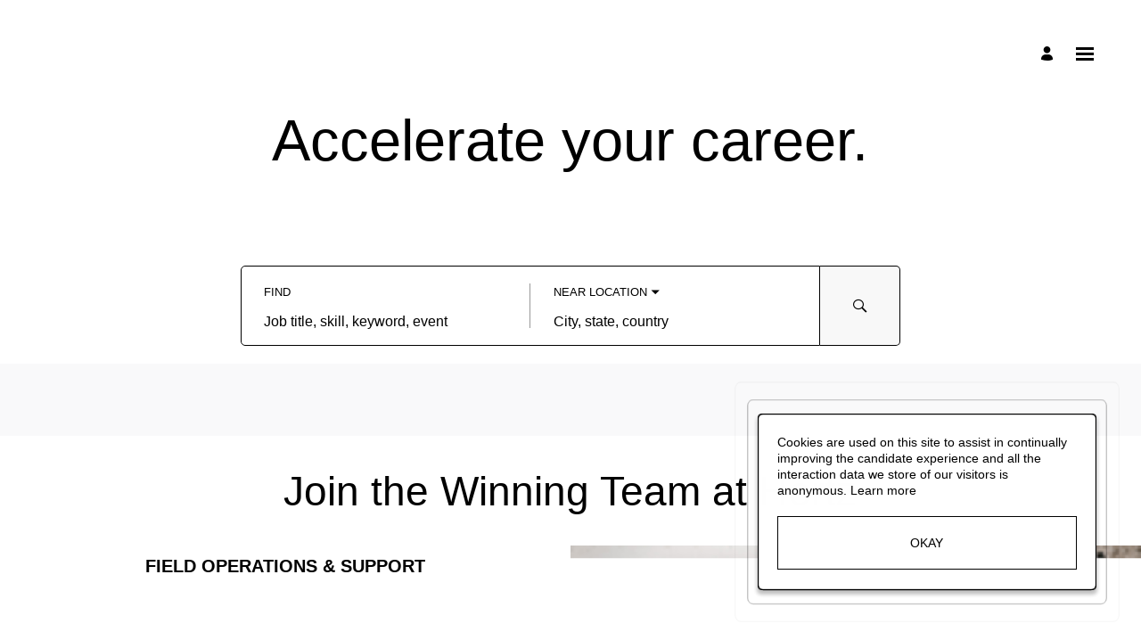

--- FILE ---
content_type: text/html; charset=UTF-8
request_url: https://fa-evlf-saasfaprod1.fa.ocs.oraclecloud.com/hcmUI/CandidateExperience/en/sites/CX_1
body_size: 4127
content:
<!DOCTYPE html>
<html lang="en" dir="ltr">
    <head>
        <meta charset="utf-8"></meta>
        <meta name="viewport" content="width=device-width, initial-scale=1, user-scalable=1, minimum-scale=1"></meta>
        
                
                    <meta name="google-site-verification" content="fpzJ4tXK6t4mAYVU7jyEiuca43oJ6wyNAoDWibG0XAI"/>
                        
                   
            <meta property="og:title" content="Hertz Careers"/>
            <meta property="og:description" content="Accelerate your career."/>
                            <meta property="og:image" content="https://images.hertz.com/content/Intl/Oracle/322022_Careers_Website_Open_Graph_Image_1200x630.jpg"/>
                        
            
                        <meta property="og:type" content="website"/>
                        
            <meta property="og:site_name" content="Hertz"/>
            <meta name="twitter:card" content="summary_large_image">
            <title>Hertz</title>
        
	
                    <base href="/hcmUI/CandidateExperience/en/sites/CX_1"/>
                
        <link rel="icon" sizes="16x16" type="image/png" title="favicon" href="/hcmRestApi/CandidateExperience/siteFavicon/favicon-16x16.png?siteNumber=CX_1&size=16x16"></link>
        <link rel="icon" sizes="144x144" type="image/png" title="favicon" href="/hcmRestApi/CandidateExperience/siteFavicon/favicon-144x144.png?siteNumber=CX_1&size=144x144"></link>
        <link rel="icon" sizes="152x152" type="image/png" title="favicon" href="/hcmRestApi/CandidateExperience/siteFavicon/favicon-152x152.png?siteNumber=CX_1&size=152x152"></link>

        <link rel="apple-touch-icon" sizes="152x152" type="image/png" title="favicon" href="/hcmRestApi/CandidateExperience/siteFavicon/favicon-152x152.png?siteNumber=CX_1&size=152x152"></link>

        
        <link rel="stylesheet" href="https://static.oracle.com/cdn/jet/18.0.0/default/css/redwood/oj-redwood-min.css">
        <link rel="stylesheet" href="https://static.oracle.com/cdn/fa/oj-hcm-ce/2510.20.252592243/css/main-minimal.css">
         
        <link rel="stylesheet" title="cx-custom" data-custom-css href="/hcmUI/CandExpStatic/css/ce-custom.css?themeNumber=5&lang=en&themeVersion=1&brandVersion=8&brandTlVersion=8&siteNumber=CX_1"></link>

        <script data-cx-config>
           var CX_CONFIG = {
                app: {
                    apiBaseUrl: 'https://fa-evlf-saasfaprod1.fa.ocs.oraclecloud.com:443',
                    uiBaseUrl: 'https://fa-evlf-saasfaprod1.fa.ocs.oraclecloud.com:443/hcmUI',
                                                                                faHostUrl: '',
                    siteName: 'Hertz',
                    siteCode: 'Hertz',
                    siteNumber: 'CX_1',
                    siteLang: 'en',
                    languages: [
    {
        "code": "ar",
        "fusionCode": "AR",
        "direction": "rtl",
        "label": "\u0627\u0644\u0639\u0631\u0628\u064a\u0629"
    },
    {
        "code": "cs",
        "fusionCode": "CS",
        "direction": "ltr",
        "label": "\u010ce\u0161tina"
    },
    {
        "code": "de",
        "fusionCode": "D",
        "direction": "ltr",
        "label": "Deutsch"
    },
    {
        "code": "en",
        "fusionCode": "US",
        "direction": "ltr",
        "label": "American English"
    },
    {
        "code": "es",
        "fusionCode": "E",
        "direction": "ltr",
        "label": "Espa\u00f1ol"
    },
    {
        "code": "fr",
        "fusionCode": "F",
        "direction": "ltr",
        "label": "Fran\u00e7ais"
    },
    {
        "code": "fr-CA",
        "fusionCode": "FRC",
        "direction": "ltr",
        "label": "Fran\u00e7ais canadien"
    },
    {
        "code": "it",
        "fusionCode": "I",
        "direction": "ltr",
        "label": "Italiano"
    },
    {
        "code": "ja",
        "fusionCode": "JA",
        "direction": "ltr",
        "label": "\u65e5\u672c\u8a9e"
    },
    {
        "code": "ko",
        "fusionCode": "KO",
        "direction": "ltr",
        "label": "\ud55c\uad6d\uc5b4"
    },
    {
        "code": "nl",
        "fusionCode": "NL",
        "direction": "ltr",
        "label": "Nederlands"
    },
    {
        "code": "sk",
        "fusionCode": "SK",
        "direction": "ltr",
        "label": "Sloven\u010dina"
    },
    {
        "code": "zh-CN",
        "fusionCode": "ZHS",
        "direction": "ltr",
        "label": "\u7b80\u4f53\u4e2d\u6587"
    }
],
                    cdnUrl:'https://static.oracle.com/cdn/fa/oj-hcm-ce/2510.20.252592243',
                    cxVersion:'2510.0.79',
                    headerMode: 1,
                    footerMode: 1,
                    template: {
    "templateNumber": "minimal",
    "welcomeText": "Accelerate your career.",
    "mainCallForAction": null
},
                    templates: {
    "JOB_DETAILS": {
        "pageCode": "11001",
        "pageNumber": "14001",
        "pageUrlName": null
    },
    "SPLASH_PAGE": {
        "pageCode": "9015",
        "pageNumber": "39102",
        "pageUrlName": null
    }
},
                    talentCommunitySignUp: {
    "title": null,
    "buttonLabel": null,
    "showAtSearchResults": false,
    "showWhenNoSearchResultsFound": false,
    "description": null
},
                    cookieConsent : {
    "analyticalCategoryMessage": null,
    "cookiePreferencesEnabled": false,
    "strictCategoryMessage": null,
    "customCategoryDescription": null,
    "popUpMessage": "Cookies are used on this site to assist in continually improving the candidate experience and all the interaction data we store of our visitors is anonymous. ",
    "preferencesSaveButtonLabel": null,
    "declineButtonLabel": null,
    "preferencesButtonLabel": null,
    "declineButtonEnabled": false,
    "acceptButtonLabel": "Okay",
    "customCategoryButtonLabel": null,
    "cookieMessageEnabled": true,
    "functionalCategoryMessage": null,
    "cookieLinkLabel": null,
    "policyMessage": "Welcome to Hertz\u2019s Career Site (\u201cSite\u201d). Hertz\u2019s Recruitment Privacy Policy (\u201cPolicy\u201d) describes how The Hertz Corporation, its subsidiaries, affiliates, and joint ventures (collectively referred to as \u201cHertz\u201d or \u201cwe\u201d) handle your personally identifiable information collected via this Site.\nPersonally identifiable information you submit through our Site will be collected and stored on servers in the United States, and may be shared with our affiliated legal entities in the United States, including Hertz Equipment Rental Corporation, Hertz Claim Management Corporation, Hertz System, Inc., and businesses known as Hertz Local Edition and Hertz Car Sales, as described in this Policy. This Policy is governed by United States law.\nBy providing personally identifiable information to this Site, you expressly consent to our collection, storage, use, transfer, and disclosure of personally identifiable information about you, including any sensitive information you elect to submit, as described in this Policy.\nYou are free to decide what types of personally identifiable information, if any, to submit to us. Submitting your personally identifiable information is entirely voluntary. However, if you choose not to submit your personally identifiable information, this may limit our ability to consider your candidacy. Review the <a href=https://fa-evlf-dev23-saasfaprod1.fa.ocs.oraclecloud.com/hcmUI/CandidateExperience/en/sites/CX_1/pages/1003>Hertz Recruitment Privacy Policy</a> and read this Policy carefully.",
    "customCookieEnabled": false
},
                    settings : [
    {
        "settingValue": "green",
        "settingKey": "colorTag"
    },
    {
        "settingValue": "Y",
        "settingKey": "CHATBOT_ENABLED"
    },
    {
        "settingValue": "true",
        "settingKey": "LOCATIONS_FACET_ENABLED"
    },
    {
        "settingValue": "false",
        "settingKey": "WORK_LOCATIONS_FACET_ENABLED"
    },
    {
        "settingValue": "true",
        "settingKey": "CATEGORIES_FACET_ENABLED"
    },
    {
        "settingValue": "false",
        "settingKey": "ORGANIZATIONS_FACET_ENABLED"
    },
    {
        "settingValue": "true",
        "settingKey": "TITLES_FACET_ENABLED"
    },
    {
        "settingValue": "true",
        "settingKey": "POSTING_DATES_FACET_ENABLED"
    },
    {
        "settingValue": "full",
        "settingKey": "WORK_LOCATIONS_DISPLAY"
    },
    {
        "settingValue": "https://click.appcast.io/oraclecloud-9k/a17.png?ent=417&e=17749&t=1648488538664&jid={reqId}&jsid={candId}",
        "settingKey": "PIXEL_TRACKING_URL_SUBMIT"
    },
    {
        "settingValue": "https://click.appcast.io/oraclecloud-ue8/a7.png?ent=417&e=17749&t=1648488538664&jid={reqId}&jsid={candId}",
        "settingKey": "PIXEL_TRACKING_URL_APPLY_ENTRY"
    },
    {
        "settingValue": "https://click.appcast.io/oraclecloud-te8/a31.png?ent=417&e=17749&t=1648488538664&jid={reqId}&jsid={candId}",
        "settingKey": "PIXEL_TRACKING_URL_APPLY"
    },
    {
        "settingValue": "true",
        "settingKey": "MAPS_ENABLED"
    },
    {
        "settingValue": "true",
        "settingKey": "ADDRESS_SEARCH_ENABLED"
    }
],
                    links : {
    "footer": [
        {
            "visibleOnMobile": true,
            "sublinks": [
                {
                    "visibleOnMobile": false,
                    "sublinks": [
                        
                    ],
                    "text": "Know your Rights",
                    "url": "https://www.eeoc.gov/sites/default/files/2022-10/22-088_EEOC_KnowYourRights_10_20.pdf",
                    "name": "Know your Rights"
                },
                {
                    "visibleOnMobile": false,
                    "sublinks": [
                        
                    ],
                    "text": "EEO Policy Statement",
                    "url": "https://www.hertz.com/content/dam/hertz/hr/EEO_POLICY_STATEMENT_Revised_January_2025.pdf",
                    "name": "EEO Policy Statement"
                }
            ],
            "text": "EEO",
            "url": "https://jobs.hertzcareers.com/",
            "name": "EEO"
        },
        {
            "visibleOnMobile": true,
            "sublinks": [
                {
                    "visibleOnMobile": false,
                    "sublinks": [
                        
                    ],
                    "text": "Career Documents",
                    "url": "https://www.hertz.com/us/en/careers/docs",
                    "name": "Career Documents"
                },
                {
                    "visibleOnMobile": false,
                    "sublinks": [
                        
                    ],
                    "text": "EU Candidate Privacy Policy",
                    "url": "https://images.hertz.com/pdfs/Hertz-EU-Candidate-Privacy-Policy.pdf",
                    "name": "EU Candidate Privacy Policy"
                }
            ],
            "text": "Employee & Applicant Rights",
            "url": "https://www.dol.gov/sites/dolgov/files/ofccp/pdf/pay-transp_%20English_formattedESQA508c.pdf",
            "name": "Employee & Applicant Rights"
        },
        {
            "visibleOnMobile": false,
            "sublinks": [
                {
                    "visibleOnMobile": true,
                    "sublinks": [
                        
                    ],
                    "text": "English",
                    "url": "https://dn9tckvz2rpxv.cloudfront.net/hertz/pdf/IER-RightoWorkPoster.pdf",
                    "name": null
                },
                {
                    "visibleOnMobile": true,
                    "sublinks": [
                        
                    ],
                    "text": "Spanish",
                    "url": "https://dn9tckvz2rpxv.cloudfront.net/hertz/pdf/IER-RightoWorkPosterES.PDF",
                    "name": null
                }
            ],
            "text": "Right to Work",
            "url": null,
            "name": "Right to Work"
        },
        {
            "visibleOnMobile": true,
            "sublinks": [
                {
                    "visibleOnMobile": false,
                    "sublinks": [
                        
                    ],
                    "text": "Hertz Recruitment Privacy Policy",
                    "url": "2",
                    "name": null
                },
                {
                    "visibleOnMobile": false,
                    "sublinks": [
                        
                    ],
                    "text": "Privacy Policy - Your Privacy Rights",
                    "url": "https://www.hertz.com/rentacar/privacypolicy/index.jsp?targetPage=privacyPolicyView.jsp",
                    "name": "Privacy Policy - Your Privacy Rights"
                },
                {
                    "visibleOnMobile": false,
                    "sublinks": [
                        
                    ],
                    "text": "Terms of Use",
                    "url": "https://www.hertz.com/rentacar/navigation/templates/legalView.jsp",
                    "name": "Terms of Use"
                }
            ],
            "text": "Privacy Policy",
            "url": "https://www.hertz.com/rentacar/privacypolicy/index.jsp?targetPage=privacyPolicyView.jsp",
            "name": "Privacy Policy"
        },
        {
            "visibleOnMobile": false,
            "sublinks": [
                
            ],
            "text": "Hertz Participates in E-Verify",
            "url": "https://dn9tckvz2rpxv.cloudfront.net/hertz/pdf/New%20E-Verify%20Participation%20Poster.pdf",
            "name": null
        }
    ],
    "header": [
        {
            "visibleOnMobile": false,
            "sublinks": [
                
            ],
            "text": "Home",
            "url": "https://fa-evlf-saasfaprod1.fa.ocs.oraclecloud.com/hcmUI/CandidateExperience/en/sites/CX_1",
            "name": "Home"
        },
        {
            "visibleOnMobile": false,
            "sublinks": [
                
            ],
            "text": "Who We Are",
            "url": "9006",
            "name": null
        },
        {
            "visibleOnMobile": false,
            "sublinks": [
                
            ],
            "text": "Students & Grads",
            "url": "9004",
            "name": null
        },
        {
            "visibleOnMobile": false,
            "sublinks": [
                
            ],
            "text": "Life at Hertz",
            "url": "9009",
            "name": null
        }
    ],
    "jobCategory": [
        
    ],
    "ice": {
        "sharedJobDetails": "https://fa-evlf-saasfaprod1.fa.ocs.oraclecloud.com:443/fscmUI/faces/deeplink?objType=IRC_RECRUITING&action=ICE_JOB_DETAILS_RESP&objKey=pRequisitionNo=%3AjobId%3A;pShareId=:shareId:;pCalledFrom=FUSESHELL",
        "search": "https://fa-evlf-saasfaprod1.fa.ocs.oraclecloud.com:443/fscmUI/faces/deeplink?objType=IRC_RECRUITING&action=ICE_JOB_SEARCH_RESP",
        "jobAlerts": "https://fa-evlf-saasfaprod1.fa.ocs.oraclecloud.com:443/fscmUI/faces/deeplink?objType=IRC_RECRUITING&action=ICE_JOB_ALERTS_RESP&objKey=;pCalledFrom=FUSESHELL",
        "referredJobDetails": "https://fa-evlf-saasfaprod1.fa.ocs.oraclecloud.com:443/fscmUI/faces/deeplink?objType=IRC_RECRUITING&action=ICE_JOB_DETAILS_RESP&objKey=pRequisitionNo=%3AjobId%3A;pReferralId=:referralId:;pCalledFrom=FUSESHELL",
        "jobDetails": "https://fa-evlf-saasfaprod1.fa.ocs.oraclecloud.com:443/fscmUI/faces/deeplink?objType=IRC_RECRUITING&action=ICE_JOB_DETAILS_RESP&objKey=pRequisitionNo=%3AjobId%3A;pCalledFrom=FUSESHELL"
    }
},
                    optinDescriptionStr: "",
                    optinDescriptionVersionId: null,
                    images : {"mobileFrontImageUrl":"https://images.hertz.com/content/Intl/Oracle/background.png","frontImageUrl":"https://images.hertz.com/content/Intl/Oracle/background.png","corporateIconUrl":null,"mobileLogoImageUrl":"https://images.hertz.com/content/Intl/Oracle/H_Primary_Logo_Black_YellowLine_RGB-638x222.png","logoImageUrl":"https://images.hertz.com/content/Intl/Oracle/H_Primary_Logo_Black_YellowLine_RGB-638x222.png"},
                    shortUrl : {
    "challengeFlag": null,
    "url": null
} ,
                    overridenLang: '' ,
                    vanityBaseUrl : '',
                    siteEventsEnabledFlag: true,
                    siteURLName: null ,
                    "seoConfiguration" :{ "name" : "Hertz", "sameAs" : "https://jobs.hertzcareers.com/#",
                    "logo": "https:\/\/images.hertz.com\/content\/Intl\/Oracle\/H_Primary_Logo_Black_YellowLine_RGB-638x222.png" ,
                    "seoKeywords": null ,
                    "seoDescription": null },
                    "customHeaders" : [
    
],
                    "customWidgets" : [
    
],
                    "customIcons" : [
    
]
                }
            };
                            const HASHBANG_REGEX = /\/?#\/(job|requisitions|jobs)\//;
                if (window.location.href.match(HASHBANG_REGEX)) {	
                        window.location.replace(window.location.href.replace(HASHBANG_REGEX, '/$1/'));
                }
                    </script>
        <script src="https://static.oracle.com/cdn/fa/oj-hcm-ce/2510.20.252592243/js/main-minimal.js" defer></script>
                    <style id="custom-css">
            .apply-flow-block--personal-information-address .apply-flow-block__form-list div:nth-child(1N+8) {
        display:none;
    }
#splash_image {
 pointer-events: none;
}

        </style>
        </head>
    <body class="app-loading font-family-primary" data-bind="loadingIndicator, a11y.toggleFocusIndicator, bodyScrolledDown, currentRoute">
        <div class="preload" aria-hidden="true">
            <div class="preload__icons"></div>
            <div class="preload__primary-font"></div>
            <div class="preload__secondary-font"></div>
        </div>
        <div class="app-loading-spinner"></div>
        <div class="app" data-bind="view: 'layout'"></div>
           
    </body>
</html>


--- FILE ---
content_type: text/css; charset=UTF-8
request_url: https://fa-evlf-saasfaprod1.fa.ocs.oraclecloud.com/hcmUI/CandExpStatic/css/ce-custom.css?themeNumber=5&lang=en&themeVersion=1&brandVersion=8&brandTlVersion=8&siteNumber=CX_1
body_size: 570
content:
:root {
        --font-primary: Arial, Helvetica, sans-serif;
        --font-secondary: Arial, Helvetica, sans-serif;

        --color-theme-1-hue: 0;
        --color-theme-1-saturation: 0%;
        --color-theme-1-lightness: 0%;
        --color-theme-1: hsl(var(--color-theme-1-hue), var(--color-theme-1-saturation), var(--color-theme-1-lightness));

        --color-primary-hue: 0;
        --color-primary-saturation: 0%;
        --color-primary-lightness: 0%;
        --color-primary: hsl(var(--color-primary-hue), var(--color-primary-saturation), var(--color-primary-lightness));

        --color-secondary-hue: 270;
        --color-secondary-saturation: 1%;
        --color-secondary-lightness: 26%;
        --color-secondary: hsl(var(--color-secondary-hue), var(--color-secondary-saturation), var(--color-secondary-lightness));

        --color-app-background-hue: 0;
        --color-app-background-saturation: 0%;
        --color-app-background-lightness: 100%;
        --color-app-background: hsl(var(--color-app-background-hue), var(--color-app-background-saturation), var(--color-app-background-lightness));

        --color-favourite-hue: 216;
        --color-favourite-saturation: 2%;
        --color-favourite-lightness: 51%;
        --color-favourite: hsl(var(--color-favourite-hue), var(--color-favourite-saturation), var(--color-favourite-lightness));
    }
html { font-family: Arial, Helvetica, sans-serif; } .font-family-primary { font-family: Arial, Helvetica, sans-serif; } .apply-flow { font-family: Arial, Helvetica, sans-serif; } .font-family-secondary { font-family: Arial, Helvetica, sans-serif; } .apply-flow-dialog__button { font-family: Arial, Helvetica, sans-serif; } .apply-flow-block__title { font-family: Arial, Helvetica, sans-serif; } .apply-flow-profile-item-tile__summary-content { font-family: Arial, Helvetica, sans-serif; } .theme-color-1 { color: #000000; } [dir] .background-color-1 { background-color: #000000; } .theme-color-1 { color: #000000; } .favourite-jobs__toggle:hover, .favourite-jobs__toggle:focus { color: #000000; } [dir] .schedule-row-button:hover { background-color: #000000; } .apply-flow-dialog__button--primary { color: #000000; } .cc-element--rich-text a { color: #000000; } .search-jobs__chromeless-select .oj-select-arrow:hover { color: #000000; } .download-content-button { color: #000000; } .offer-attachment__link { color: #000000; } .offer-actions__button--primary { color: #000000; } .theme-color-2 { color: #000000; } [dir] .background-color-primary { background-color: #000000; } .text-color-primary { color: #000000; } .button--primary { color: #000000; } body, html { color: #000000; } .cs-job-status__value--on { color: #000000; } .cc-job-list__view-more-button { color: #000000; } .theme-color-3 { color: #434244; } [dir] .background-color-secondary { background-color: #434244; } .text-color-secondary { color: #434244; } .button--secondary { color: #434244; } .apply-flow-dialog__button--primary:disabled { color: #434244; } .apply-flow-dialog__button--secondary { color: #434244; } .search-jobs__chromeless-select .oj-select-arrow { color: #434244; } .misc-attachment-upload__drag-and-drop::before { color: #434244; } .theme-color-4 { color: #ffffff; } [dir] .background-color-app { background-color: #ffffff; } [dir] body, html[dir] { background-color: #ffffff; } [dir] .app-loading-spinner { background-color: #ffffff; } [dir] .app__top-background { background-color: #ffffff; } [dir] .job-meta { background-color: #ffffff; } .candidate-self-service-header__background { background-color: #ffffff; } .theme-color-5 { color: #808285; } .text-color-favourite { color: #808285; } .favourite-star--active { color: #808285; } .favourite-star:hover { color: #808285; }
